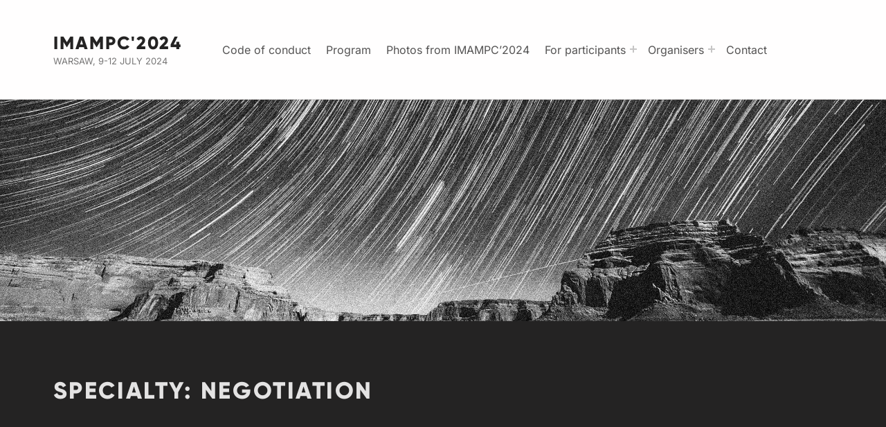

--- FILE ---
content_type: text/css
request_url: https://www.imampc2024.pl/wp-content/uploads/useanyfont/uaf.css?ver=1708163664
body_size: -79
content:
				@font-face {
					font-family: 'gilroybold';
					src: url('/wp-content/uploads/useanyfont/4916gilroybold.woff2') format('woff2'),
						url('/wp-content/uploads/useanyfont/4916gilroybold.woff') format('woff');
					  font-display: auto;
				}

				.gilroybold{font-family: 'gilroybold' !important;}

						h1, h2, h3, h4, h5, h6, .entry-title, body.single-post .entry-title, body.page .entry-title, body.category .entry-title, .widget-title, .site-title, blockquote{
					font-family: 'gilroybold' !important;
				}
		

--- FILE ---
content_type: application/javascript
request_url: https://www.imampc2024.pl/wp-content/themes/icelander/assets/js/scripts-masonry.js?ver=1.7.0
body_size: 126
content:
/**
 * Masonry layouts
 *
 * @package    Icelander
 * @copyright  WebMan Design, Oliver Juhas
 *
 * @since    1.0.0
 * @version  1.4.0
 */

( function( $ ) {

	'use strict';

	if ( $().masonry ) {





		/**
		 * Masonry posts/products
		 */

			var
				$isShop    = $( document.body ).is( '.archive.woocommerce' ),
				$list      = ( $isShop ) ? ( $( '.products' ) ) : ( $( '.posts' ) ),
				$itemClass = ( $isShop ) ? ( '.product' ) : ( '.entry' );

			$list
				.imagesLoaded( function() {

					// Processing

						$list
							.masonry( {
								itemSelector    : $itemClass,
								percentPosition : true,
								isOriginLeft    : ( 'rtl' !== $( 'html' ).attr( 'dir' ) )
							} );

				} );



			/**
			 * Jetpack Infinite Scroll posts loading
			 */

				$( document.body )
					.on( 'post-load', function() {

						// Processing

							$list
								.imagesLoaded( function() {

									// Processing

										$list
											.masonry( 'reload' );

								} );

					} );





	} // /masonry

} )( jQuery );
